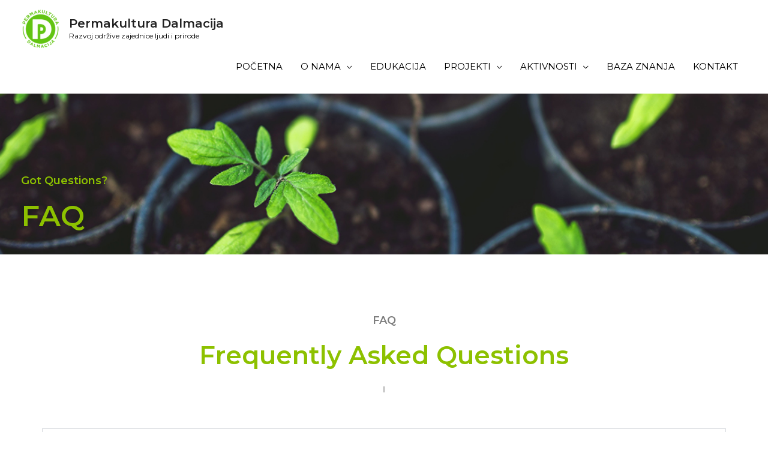

--- FILE ---
content_type: text/css
request_url: https://permakultura-dalmacija.hr/wp-content/uploads/elementor/css/post-16.css?ver=1740538327
body_size: 306
content:
.elementor-16 .elementor-element.elementor-element-75f2ae5 > .elementor-container > .elementor-column > .elementor-widget-wrap{align-content:flex-end;align-items:flex-end;}.elementor-16 .elementor-element.elementor-element-75f2ae5:not(.elementor-motion-effects-element-type-background), .elementor-16 .elementor-element.elementor-element-75f2ae5 > .elementor-motion-effects-container > .elementor-motion-effects-layer{background-image:url("https://permakultura-dalmacija.hr/wp-content/uploads/2019/12/faq-bg.jpg");background-position:center center;background-repeat:no-repeat;background-size:cover;}.elementor-16 .elementor-element.elementor-element-75f2ae5 > .elementor-background-overlay{background-color:transparent;background-image:linear-gradient(180deg, rgba(0,0,0,0) 0%, #000000 100%);opacity:1;transition:background 0.3s, border-radius 0.3s, opacity 0.3s;}.elementor-16 .elementor-element.elementor-element-75f2ae5{transition:background 0.3s, border 0.3s, border-radius 0.3s, box-shadow 0.3s;padding:135px 35px 35px 35px;}.elementor-16 .elementor-element.elementor-element-b342035{text-align:left;}.elementor-16 .elementor-element.elementor-element-c9f225d{text-align:left;}.elementor-16 .elementor-element.elementor-element-afb9846 > .elementor-container > .elementor-column > .elementor-widget-wrap{align-content:center;align-items:center;}.elementor-16 .elementor-element.elementor-element-afb9846{padding:100px 0px 100px 0px;}.elementor-16 .elementor-element.elementor-element-9251dba{text-align:center;}.elementor-16 .elementor-element.elementor-element-9251dba .elementor-heading-title{color:rgba(0,0,0,0.5);}.elementor-16 .elementor-element.elementor-element-ae2b509 > .elementor-widget-container{padding:0px 0px 0px 0px;}.elementor-16 .elementor-element.elementor-element-ae2b509{text-align:center;}.elementor-16 .elementor-element.elementor-element-ae2b509 .elementor-heading-title{color:#8dc100;}.elementor-16 .elementor-element.elementor-element-e5b487e{--divider-border-style:solid;--divider-color:rgba(0,0,0,0.3);--divider-border-width:10px;}.elementor-16 .elementor-element.elementor-element-e5b487e > .elementor-widget-container{padding:0px 0px 35px 0px;}.elementor-16 .elementor-element.elementor-element-e5b487e .elementor-divider-separator{width:2px;margin:0 auto;margin-center:0;}.elementor-16 .elementor-element.elementor-element-e5b487e .elementor-divider{text-align:center;padding-block-start:5px;padding-block-end:5px;}.elementor-16 .elementor-element.elementor-element-a101a62 .elementor-accordion-icon, .elementor-16 .elementor-element.elementor-element-a101a62 .elementor-accordion-title{color:#212121;}.elementor-16 .elementor-element.elementor-element-a101a62 .elementor-accordion-icon svg{fill:#212121;}@media(min-width:1025px){.elementor-16 .elementor-element.elementor-element-75f2ae5:not(.elementor-motion-effects-element-type-background), .elementor-16 .elementor-element.elementor-element-75f2ae5 > .elementor-motion-effects-container > .elementor-motion-effects-layer{background-attachment:scroll;}}@media(max-width:1024px){.elementor-16 .elementor-element.elementor-element-75f2ae5{padding:100px 25px 25px 25px;}.elementor-16 .elementor-element.elementor-element-afb9846{padding:75px 25px 75px 25px;}.elementor-16 .elementor-element.elementor-element-ae2b509 > .elementor-widget-container{padding:0px 100px 0px 100px;}.elementor-16 .elementor-element.elementor-element-e5b487e > .elementor-widget-container{padding:0px 0px 25px 0px;}}@media(max-width:767px){.elementor-16 .elementor-element.elementor-element-75f2ae5{padding:100px 20px 20px 20px;}.elementor-16 .elementor-element.elementor-element-afb9846{padding:65px 20px 35px 20px;}.elementor-16 .elementor-element.elementor-element-ae2b509 > .elementor-widget-container{padding:0px 15px 0px 15px;}.elementor-16 .elementor-element.elementor-element-e5b487e > .elementor-widget-container{padding:0px 0px 15px 0px;}}

--- FILE ---
content_type: text/css
request_url: https://permakultura-dalmacija.hr/wp-content/uploads/elementor/css/post-1917.css?ver=1740477848
body_size: 131
content:
.elementor-1917 .elementor-element.elementor-element-f2331d6:not(.elementor-motion-effects-element-type-background), .elementor-1917 .elementor-element.elementor-element-f2331d6 > .elementor-motion-effects-container > .elementor-motion-effects-layer{background-color:#8DC100;}.elementor-1917 .elementor-element.elementor-element-f2331d6{border-style:solid;border-width:1px 0px 0px 0px;border-color:rgba(114,114,114,0.41);transition:background 0.3s, border 0.3s, border-radius 0.3s, box-shadow 0.3s;padding:30px 20px 30px 20px;}.elementor-1917 .elementor-element.elementor-element-f2331d6 > .elementor-background-overlay{transition:background 0.3s, border-radius 0.3s, opacity 0.3s;}.elementor-1917 .elementor-element.elementor-element-e31b627 .hfe-copyright-wrapper a, .elementor-1917 .elementor-element.elementor-element-e31b627 .hfe-copyright-wrapper{color:#FFFFFF;}.elementor-1917 .elementor-element.elementor-element-e31b627 .hfe-copyright-wrapper, .elementor-1917 .elementor-element.elementor-element-e31b627 .hfe-copyright-wrapper a{font-weight:normal;}.elementor-1917 .elementor-element.elementor-element-eace759{--grid-template-columns:repeat(0, auto);--icon-size:80px;--grid-column-gap:5px;--grid-row-gap:0px;}.elementor-1917 .elementor-element.elementor-element-eace759 .elementor-widget-container{text-align:right;}.elementor-1917 .elementor-element.elementor-element-eace759 > .elementor-widget-container{margin:-15px 0px -15px 0px;}.elementor-1917 .elementor-element.elementor-element-eace759 .elementor-social-icon{background-color:rgba(150,150,150,0);--icon-padding:0em;}.elementor-1917 .elementor-element.elementor-element-eace759 .elementor-social-icon i{color:#878787;}.elementor-1917 .elementor-element.elementor-element-eace759 .elementor-social-icon svg{fill:#878787;}.elementor-theme-builder-content-area{height:400px;}.elementor-location-header:before, .elementor-location-footer:before{content:"";display:table;clear:both;}@media(max-width:767px){.elementor-1917 .elementor-element.elementor-element-e31b627 .hfe-copyright-wrapper{text-align:center;}.elementor-1917 .elementor-element.elementor-element-eace759 .elementor-widget-container{text-align:center;}}